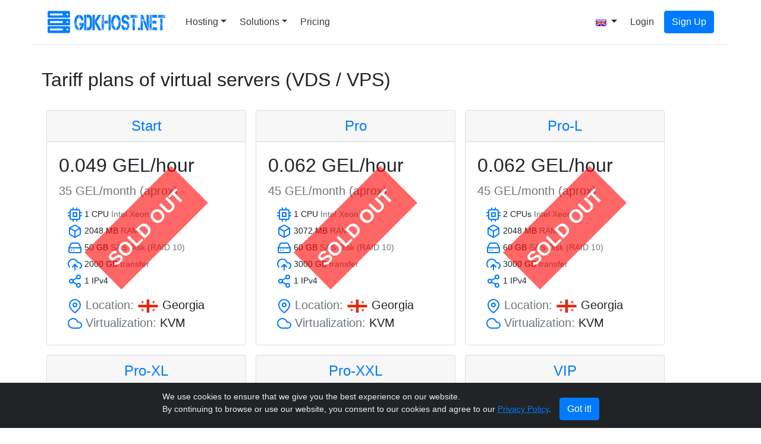

--- FILE ---
content_type: text/html; charset=utf-8
request_url: https://gdkhost.net/prices
body_size: 2765
content:
<!doctype html>
<html lang="en">
<head>
  <title>Tariff plans of virtual servers (VDS / VPS) &ndash; GDKHOST.NET</title>
  <meta charset="utf-8" />
  <meta name="viewport" content="width=device-width, initial-scale=1, shrink-to-fit=no" />
  <meta name="description" content="Tariff plans of virtual servers (VDS / VPS)" />
  <meta property="og:locale" content="en" />
  <meta property="og:url" content="https://gdkhost.net/prices" />
  <meta property="og:title" content="Tariff plans of virtual servers (VDS / VPS) &ndash; GDKHOST.NET" />
  <meta property="og:image" content="https://gdkhost.net/core/media/images/gdkhost_n.png" />
  <meta property="og:description" content="Tariff plans of virtual servers (VDS / VPS)" />
  <meta property="og:site_name" content="GDKHOST.NET" />
  <meta property="og:type" content="website" />
  <meta name="twitter:card" content="summary" />
  <meta name="twitter:site" content="@gdkhost" />
  <meta name="twitter:title" content="Tariff plans of virtual servers (VDS / VPS) &ndash; GDKHOST.NET" />
  <meta name="twitter:description" content="Tariff plans of virtual servers (VDS / VPS)" />
  <meta name="twitter:image" content="https://gdkhost.net/core/media/images/gdkhost_n.png" />
  <meta name="twitter:creator" content="@gdkhost" />
  <link rel="apple-touch-icon" sizes="180x180" href="/assets/media/icons/apple-touch-icon.png" />
  <link rel="icon" type="image/png" sizes="32x32" href="/assets/media/icons/favicon-32x32.png" />
  <link rel="icon" type="image/png" sizes="16x16" href="/assets/media/icons/favicon-16x16.png" />
  <link rel="manifest" href="/assets/media/icons/site.webmanifest" />
  <link rel="mask-icon" href="/assets/media/icons/safari-pinned-tab.svg" color="#5bbad5" />
  <link rel="shortcut icon" href="/assets/media/icons/favicon.ico" />
  <meta name="msapplication-TileColor" content="#da532c" />
  <meta name="msapplication-config" content="/assets/media/icons/browserconfig.xml" />
  <meta name="theme-color" content="#ffffff" />
  <link href="/assets/css/bootstrap.min.css" rel="stylesheet" />
  <link rel="stylesheet" media="all" type="text/css" href="/assets/media/cookie/cookiealert.min.css" />
  <link rel="stylesheet" media="all" type="text/css" href="/assets/css/style.css" />
  <link rel="alternate" hreflang="ka" href="https://ge.gdkhost.net/prices" />
  <link rel="alternate" hreflang="ru" href="https://ru.gdkhost.net/prices" />
  
  <script async src="https://www.googletagmanager.com/gtag/js?id=G-CHPSSTEVLX"></script>
  <script>
    window.dataLayer = window.dataLayer || [];
    function gtag(){dataLayer.push(arguments);}
    gtag('js', new Date());

    gtag('config', 'G-CHPSSTEVLX');
  </script>
</head>
<body>
  <div class="container">
    <div class="d-flex flex-column flex-md-row align-items-center p-3 px-md-4 mb-2 border-bottom">
      <a class="h5 my-0 mr-md-4 font-weight-normal" href="/">
        <img src="/assets/images/logo.png" width="200" height="40" alt="GDKHOST.NET" />
      </a>
      <nav class="my-2 my-md-0 mr-md-3 mr-md-auto">
        <div class="p-2 dropdown btn btn-link">
          <a class="dropdown-toggle text-dark" href="#" id="nav_hosting" role="button" data-toggle="dropdown"
            aria-haspopup="true" aria-expanded="false">Hosting</a>
          <div class="dropdown-menu" aria-labelledby="nav_hosting">
            <a class="dropdown-item" href="/pages/virtual_servers">Virtual Servers (VDS, VPS)</a>
            <a class="dropdown-item" href="/pages/dedicated_servers">Dedicated Servers</a>
          </div>
        </div>
        <div class="p-2 dropdown btn btn-link">
          <a class="dropdown-toggle text-dark" href="#" id="nav_services" role="button" data-toggle="dropdown"
            aria-haspopup="true" aria-expanded="false">Solutions</a>
          <div class="dropdown-menu" aria-labelledby="nav_services">
            <a class="dropdown-item" href="/pages/web_security">Website Security</a>
            <a class="dropdown-item" href="/pages/video_broadcasting">Video Broadcasting</a>
          </div>
        </div>
        <a class="p-2 btn btn-link text-dark" href="/prices">Pricing</a>
      </nav>
      <div class="dropdown">
    <button class="btn dropdown-toggle" type="button" id="dropdownMenuButton" data-toggle="dropdown" aria-haspopup="true" aria-expanded="false">
        <img src="/assets/media/langs/en.png" width="18" height="12" alt="English"
             title="English"/>
    </button>
    <div class="dropdown-menu" aria-labelledby="dropdownMenuButton">
        <a class="dropdown-item" href="https://ge.gdkhost.net/prices">
            <img src="/assets/media/langs/ge.png" width="18" height="12" alt="ქართული" title="ქართული"/>&nbsp;ქართული
        </a>
        <a class="dropdown-item" href="https://ru.gdkhost.net/prices">
            <img src="/assets/media/langs/ru.png" width="18" height="12" alt="Русский" title="Русский"/>&nbsp;Русский
        </a>
    </div>
</div>
      <nav class="my-2 my-md-0">
        <a class="p-2 btn btn-link text-dark" href="https://my.gdkhost.net/">Login</a>
        <a class="btn btn-primary ml-1" href="https://my.gdkhost.net/reg/">Sign Up</a>
      </nav>
    </div>
<div class="container pt-2">
    <h1 class="h2 my-4">Tariff plans of virtual servers (VDS / VPS)</h1>
    <div class="d-flex flex-wrap justify-content-center justify-content-md-start">
    
        
            <div class="card m-2 mt-0" style="min-width: 24em;">
                <div class="card-header">
                    <h4 class="my-0 font-weight-normal text-primary text-center">Start</h4>
                </div>
                <div class="card-body">
                    <div class="h2 card-title pricing-card-title">0.049 GEL/hour</div>
                    <div class="h5 card-title pricing-card-title text-secondary">35 GEL/month (aprox)</div>
                    <div class="container">
                        <ul class="list-unstyled text-left mt-3 mb-1">
                            <li class="mb-1"><span class="text-primary" data-feather="cpu"></span> 1 CPU <span class="text-muted">Intel Xeon</span></li>
                            <li class="mb-1"><span class="text-primary" data-feather="box"></span> 2048 MB <span class="text-muted">RAM</span></li>
                            <li class="mb-1"><span class="text-primary" data-feather="hard-drive"></span> 50 GB <span class="text-muted">SAS Disk (RAID 10)</span></li>
                            <li class="mb-1"><span class="text-primary" data-feather="upload-cloud"></span> 2000 GB <span class="text-muted">transfer</span></li>
                            <li class="mb-3"><span class="text-primary" data-feather="share-2"></span> 1 IPv4</li>
                            <li class="h5 mb-1"><span class="text-primary" data-feather="map-pin"></span> <span class="text-secondary">Location:</span> <img src="/assets/media/images/georgia_flag.svg" class="border border-light" style="height:1.2em;width:1.8em;" alt="GE" /> Georgia</li>
                            <li class="h5 mb-1"><span class="text-primary" data-feather="cloud"></span> <span class="text-secondary">Virtualization:</span> KVM</li>
                        </ul>
                    </div>
                </div>
                <div class="sold-out">SOLD OUT</div>
            </div>
        
        
            <div class="card m-2 mt-0" style="min-width: 24em;">
                <div class="card-header">
                    <h4 class="my-0 font-weight-normal text-primary text-center">Pro</h4>
                </div>
                <div class="card-body">
                    <div class="h2 card-title pricing-card-title">0.062 GEL/hour</div>
                    <div class="h5 card-title pricing-card-title text-secondary">45 GEL/month (aprox)</div>
                    <div class="container">
                        <ul class="list-unstyled text-left mt-3 mb-1">
                            <li class="mb-1"><span class="text-primary" data-feather="cpu"></span> 1 CPU <span class="text-muted">Intel Xeon</span></li>
                            <li class="mb-1"><span class="text-primary" data-feather="box"></span> 3072 MB <span class="text-muted">RAM</span></li>
                            <li class="mb-1"><span class="text-primary" data-feather="hard-drive"></span> 60 GB <span class="text-muted">SAS Disk (RAID 10)</span></li>
                            <li class="mb-1"><span class="text-primary" data-feather="upload-cloud"></span> 3000 GB <span class="text-muted">transfer</span></li>
                            <li class="mb-3"><span class="text-primary" data-feather="share-2"></span> 1 IPv4</li>
                            <li class="h5 mb-1"><span class="text-primary" data-feather="map-pin"></span> <span class="text-secondary">Location:</span> <img src="/assets/media/images/georgia_flag.svg" class="border border-light" style="height:1.2em;width:1.8em;" alt="GE" /> Georgia</li>
                            <li class="h5 mb-1"><span class="text-primary" data-feather="cloud"></span> <span class="text-secondary">Virtualization:</span> KVM</li>
                        </ul>
                    </div>
                </div>
                <div class="sold-out">SOLD OUT</div>
            </div>
        
        
            <div class="card m-2 mt-0" style="min-width: 24em;">
                <div class="card-header">
                    <h4 class="my-0 font-weight-normal text-primary text-center">Pro-L</h4>
                </div>
                <div class="card-body">
                    <div class="h2 card-title pricing-card-title">0.062 GEL/hour</div>
                    <div class="h5 card-title pricing-card-title text-secondary">45 GEL/month (aprox)</div>
                    <div class="container">
                        <ul class="list-unstyled text-left mt-3 mb-1">
                            <li class="mb-1"><span class="text-primary" data-feather="cpu"></span> 2 CPUs <span class="text-muted">Intel Xeon</span></li>
                            <li class="mb-1"><span class="text-primary" data-feather="box"></span> 2048 MB <span class="text-muted">RAM</span></li>
                            <li class="mb-1"><span class="text-primary" data-feather="hard-drive"></span> 60 GB <span class="text-muted">SAS Disk (RAID 10)</span></li>
                            <li class="mb-1"><span class="text-primary" data-feather="upload-cloud"></span> 3000 GB <span class="text-muted">transfer</span></li>
                            <li class="mb-3"><span class="text-primary" data-feather="share-2"></span> 1 IPv4</li>
                            <li class="h5 mb-1"><span class="text-primary" data-feather="map-pin"></span> <span class="text-secondary">Location:</span> <img src="/assets/media/images/georgia_flag.svg" class="border border-light" style="height:1.2em;width:1.8em;" alt="GE" /> Georgia</li>
                            <li class="h5 mb-1"><span class="text-primary" data-feather="cloud"></span> <span class="text-secondary">Virtualization:</span> KVM</li>
                        </ul>
                    </div>
                </div>
                <div class="sold-out">SOLD OUT</div>
            </div>
        
        
            <div class="card m-2 mt-0" style="min-width: 24em;">
                <div class="card-header">
                    <h4 class="my-0 font-weight-normal text-primary text-center">Pro-XL</h4>
                </div>
                <div class="card-body">
                    <div class="h2 card-title pricing-card-title">0.083 GEL/hour</div>
                    <div class="h5 card-title pricing-card-title text-secondary">60 GEL/month (aprox)</div>
                    <div class="container">
                        <ul class="list-unstyled text-left mt-3 mb-1">
                            <li class="mb-1"><span class="text-primary" data-feather="cpu"></span> 2 CPUs <span class="text-muted">Intel Xeon</span></li>
                            <li class="mb-1"><span class="text-primary" data-feather="box"></span> 4096 MB <span class="text-muted">RAM</span></li>
                            <li class="mb-1"><span class="text-primary" data-feather="hard-drive"></span> 80 GB <span class="text-muted">SAS Disk (RAID 10)</span></li>
                            <li class="mb-1"><span class="text-primary" data-feather="upload-cloud"></span> 4000 GB <span class="text-muted">transfer</span></li>
                            <li class="mb-3"><span class="text-primary" data-feather="share-2"></span> 1 IPv4</li>
                            <li class="h5 mb-1"><span class="text-primary" data-feather="map-pin"></span> <span class="text-secondary">Location:</span> <img src="/assets/media/images/georgia_flag.svg" class="border border-light" style="height:1.2em;width:1.8em;" alt="GE" /> Georgia</li>
                            <li class="h5 mb-1"><span class="text-primary" data-feather="cloud"></span> <span class="text-secondary">Virtualization:</span> KVM</li>
                        </ul>
                    </div>
                </div>
                <div class="sold-out">SOLD OUT</div>
            </div>
        
        <a class="custom-card" href="https://my.gdkhost.net/">
            <div class="card m-2 mt-0" style="min-width: 24em;">
                <div class="card-header">
                    <h4 class="my-0 font-weight-normal text-primary text-center">Pro-XXL</h4>
                </div>
                <div class="card-body">
                    <div class="h2 card-title pricing-card-title">0.167 GEL/hour</div>
                    <div class="h5 card-title pricing-card-title text-secondary">120 GEL/month (aprox)</div>
                    <div class="container">
                        <ul class="list-unstyled text-left mt-3 mb-1">
                            <li class="mb-1"><span class="text-primary" data-feather="cpu"></span> 4 CPUs <span class="text-muted">Intel Xeon</span></li>
                            <li class="mb-1"><span class="text-primary" data-feather="box"></span> 8192 MB <span class="text-muted">RAM</span></li>
                            <li class="mb-1"><span class="text-primary" data-feather="hard-drive"></span> 160 GB <span class="text-muted">SAS Disk (RAID 10)</span></li>
                            <li class="mb-1"><span class="text-primary" data-feather="upload-cloud"></span> 5000 GB <span class="text-muted">transfer</span></li>
                            <li class="mb-3"><span class="text-primary" data-feather="share-2"></span> 1 IPv4</li>
                            <li class="h5 mb-1"><span class="text-primary" data-feather="map-pin"></span> <span class="text-secondary">Location:</span> <img src="/assets/media/images/georgia_flag.svg" class="border border-light" style="height:1.2em;width:1.8em;" alt="GE" /> Georgia</li>
                            <li class="h5 mb-1"><span class="text-primary" data-feather="cloud"></span> <span class="text-secondary">Virtualization:</span> KVM</li>
                        </ul>
                    </div>
                </div>
            </div>
        </a>
        <a class="custom-card" href="https://my.gdkhost.net/">
            <div class="card m-2 mt-0" style="min-width: 24em;">
                <div class="card-header">
                    <h4 class="my-0 font-weight-normal text-primary text-center">VIP</h4>
                </div>
                <div class="card-body">
                    <div class="h2 card-title pricing-card-title">0.333 GEL/hour</div>
                    <div class="h5 card-title pricing-card-title text-secondary">240 GEL/month (aprox)</div>
                    <div class="container">
                        <ul class="list-unstyled text-left mt-3 mb-1">
                            <li class="mb-1"><span class="text-primary" data-feather="cpu"></span> 6 CPUs <span class="text-muted">Intel Xeon</span></li>
                            <li class="mb-1"><span class="text-primary" data-feather="box"></span> 16384 MB <span class="text-muted">RAM</span></li>
                            <li class="mb-1"><span class="text-primary" data-feather="hard-drive"></span> 320 GB <span class="text-muted">SAS Disk (RAID 10)</span></li>
                            <li class="mb-1"><span class="text-primary" data-feather="upload-cloud"></span> 6000 GB <span class="text-muted">transfer</span></li>
                            <li class="mb-3"><span class="text-primary" data-feather="share-2"></span> 1 IPv4</li>
                            <li class="h5 mb-1"><span class="text-primary" data-feather="map-pin"></span> <span class="text-secondary">Location:</span> <img src="/assets/media/images/georgia_flag.svg" class="border border-light" style="height:1.2em;width:1.8em;" alt="GE" /> Georgia</li>
                            <li class="h5 mb-1"><span class="text-primary" data-feather="cloud"></span> <span class="text-secondary">Virtualization:</span> KVM</li>
                        </ul>
                    </div>
                </div>
            </div>
        </a>
        <a class="custom-card" href="https://my.gdkhost.net/">
            <div class="card m-2 mt-0" style="min-width: 24em;">
                <div class="card-header">
                    <h4 class="my-0 font-weight-normal text-primary text-center">VIP-L</h4>
                </div>
                <div class="card-body">
                    <div class="h2 card-title pricing-card-title">0.667 GEL/hour</div>
                    <div class="h5 card-title pricing-card-title text-secondary">480 GEL/month (aprox)</div>
                    <div class="container">
                        <ul class="list-unstyled text-left mt-3 mb-1">
                            <li class="mb-1"><span class="text-primary" data-feather="cpu"></span> 8 CPUs <span class="text-muted">Intel Xeon</span></li>
                            <li class="mb-1"><span class="text-primary" data-feather="box"></span> 32768 MB <span class="text-muted">RAM</span></li>
                            <li class="mb-1"><span class="text-primary" data-feather="hard-drive"></span> 640 GB <span class="text-muted">SAS Disk (RAID 10)</span></li>
                            <li class="mb-1"><span class="text-primary" data-feather="upload-cloud"></span> 7000 GB <span class="text-muted">transfer</span></li>
                            <li class="mb-3"><span class="text-primary" data-feather="share-2"></span> 1 IPv4</li>
                            <li class="h5 mb-1"><span class="text-primary" data-feather="map-pin"></span> <span class="text-secondary">Location:</span> <img src="/assets/media/images/georgia_flag.svg" class="border border-light" style="height:1.2em;width:1.8em;" alt="GE" /> Georgia</li>
                            <li class="h5 mb-1"><span class="text-primary" data-feather="cloud"></span> <span class="text-secondary">Virtualization:</span> KVM</li>
                        </ul>
                    </div>
                </div>
            </div>
        </a>
        <a class="custom-card" href="https://my.gdkhost.net/">
            <div class="card m-2 mt-0" style="min-width: 24em;">
                <div class="card-header">
                    <h4 class="my-0 font-weight-normal text-primary text-center">VIP-XL</h4>
                </div>
                <div class="card-body">
                    <div class="h2 card-title pricing-card-title">1.000 GEL/hour</div>
                    <div class="h5 card-title pricing-card-title text-secondary">720 GEL/month (aprox)</div>
                    <div class="container">
                        <ul class="list-unstyled text-left mt-3 mb-1">
                            <li class="mb-1"><span class="text-primary" data-feather="cpu"></span> 12 CPUs <span class="text-muted">Intel Xeon</span></li>
                            <li class="mb-1"><span class="text-primary" data-feather="box"></span> 49152 MB <span class="text-muted">RAM</span></li>
                            <li class="mb-1"><span class="text-primary" data-feather="hard-drive"></span> 960 GB <span class="text-muted">SAS Disk (RAID 10)</span></li>
                            <li class="mb-1"><span class="text-primary" data-feather="upload-cloud"></span> 8000 GB <span class="text-muted">transfer</span></li>
                            <li class="mb-3"><span class="text-primary" data-feather="share-2"></span> 1 IPv4</li>
                            <li class="h5 mb-1"><span class="text-primary" data-feather="map-pin"></span> <span class="text-secondary">Location:</span> <img src="/assets/media/images/georgia_flag.svg" class="border border-light" style="height:1.2em;width:1.8em;" alt="GE" /> Georgia</li>
                            <li class="h5 mb-1"><span class="text-primary" data-feather="cloud"></span> <span class="text-secondary">Virtualization:</span> KVM</li>
                        </ul>
                    </div>
                </div>
            </div>
        </a>
        <a class="custom-card" href="https://my.gdkhost.net/">
            <div class="card m-2 mt-0" style="min-width: 24em;">
                <div class="card-header">
                    <h4 class="my-0 font-weight-normal text-primary text-center">VIP-XXL</h4>
                </div>
                <div class="card-body">
                    <div class="h2 card-title pricing-card-title">1.333 GEL/hour</div>
                    <div class="h5 card-title pricing-card-title text-secondary">960 GEL/month (aprox)</div>
                    <div class="container">
                        <ul class="list-unstyled text-left mt-3 mb-1">
                            <li class="mb-1"><span class="text-primary" data-feather="cpu"></span> 16 CPUs <span class="text-muted">Intel Xeon</span></li>
                            <li class="mb-1"><span class="text-primary" data-feather="box"></span> 65536 MB <span class="text-muted">RAM</span></li>
                            <li class="mb-1"><span class="text-primary" data-feather="hard-drive"></span> 1280 GB <span class="text-muted">SAS Disk (RAID 10)</span></li>
                            <li class="mb-1"><span class="text-primary" data-feather="upload-cloud"></span> 9000 GB <span class="text-muted">transfer</span></li>
                            <li class="mb-3"><span class="text-primary" data-feather="share-2"></span> 1 IPv4</li>
                            <li class="h5 mb-1"><span class="text-primary" data-feather="map-pin"></span> <span class="text-secondary">Location:</span> <img src="/assets/media/images/georgia_flag.svg" class="border border-light" style="height:1.2em;width:1.8em;" alt="GE" /> Georgia</li>
                            <li class="h5 mb-1"><span class="text-primary" data-feather="cloud"></span> <span class="text-secondary">Virtualization:</span> KVM</li>
                        </ul>
                    </div>
                </div>
            </div>
        </a>
    </div>
</div>

    <footer class="pt-4 my-md-5 pt-md-5 border-top">
      <div class="row">
        <div class="col-12 col-md">
          <div class="mb-1 text-muted">
            <h5 class="d-inline text-primary">GDKHOST.NET</h5> &copy; 2021
          </div>
          <div class="mt-3 mb-1"><a class="text-muted" href="tel:+995323100777">+995 323 100 777</a></div>
          <div class="mb-1 text-muted">info&#64;gdkhost&#46;net</div>
          
          <div class="mb-3"><a rel="nofollow" href="https://twitter.com/gdkhost" target="_blank" title="Twitter"><span class="text-primary" data-feather="twitter"></span></a><a rel="nofollow" href="https://www.facebook.com/gdkhost/" target="_blank" title="Facebook"><span class="text-primary" data-feather="facebook"></span></a></div>
          
          <div class="my-3 text-muted"><img src="/assets/media/images/georgia_flag.svg"
              class="img-fluid rounded-circle border" style="height:1.5em;width:1.5em;" alt="" /> Made in Georgia</div>
        </div>
        <div class="col-6 col-md">
          <h5><span class="text-primary" data-feather="cloud"></span> Services</h5>
          <ul class="list-unstyled text-small">
            <li><a class="text-muted" href="/pages/virtual_servers">Virtual Servers (VDS, VPS)</a></li>
            <li><a class="text-muted" href="/pages/dedicated_servers">Dedicated Servers</a></li>
            <li><a class="text-muted" href="/pages/web_security">Website Security</a></li>
            <li><a class="text-muted" href="/pages/video_broadcasting">Video Broadcasting</a></li>
          </ul>
        </div>
        <div class="col-6 col-md">
          <h5><span class="text-primary" data-feather="layers"></span> Information</h5>
          <ul class="list-unstyled text-small">
            <li><a class="text-muted" href="/pages/faq">FAQ</a></li>
            <li><a rel="nofollow" class="text-muted" href="https://support.gdkhost.net/">Support</a></li>
            <li><a class="text-muted" href="/pages/terms">Terms of Service</a></li>
            <li><a class="text-muted" href="/pages/privacy">Privacy Policy</a></li>
            <li><a class="text-muted" href="/pages/sla">SLA</a></li>
          </ul>
        </div>
        <div class="col-6 col-md">
          <h5><span class="text-primary" data-feather="star"></span> About</h5>
          <ul class="list-unstyled text-small">
            <li><a class="text-muted" href="/pages/about">About Us</a></li>
            <li><a class="text-muted" href="/contact">Contacts</a></li>
          </ul>
          
          <div id="top-ge-counter-container" data-site-id="114972"></div>
          <script async src="//counter.top.ge/counter.js"></script>
          
        </div>
      </div>
    </footer>
  </div>
  <div class="alert text-center cookiealert" role="alert">
    <div class="d-inline-block text-left">We use cookies to ensure that we give you the best experience on our website.<br />By continuing to browse or use our website, you consent to our cookies and agree to our <a href="/pages/privacy">Privacy Policy</a>.</div>
    <button type="button" class="btn btn-primary acceptcookies">
      Got it!
    </button>
  </div>
  <script src="/assets/js/jquery.slim.min.js"></script>
  <script src="/assets/js/bootstrap.bundle.min.js"></script>
  <script src="/assets/js/feather.min.js"></script>
  <script src="/assets/media/cookie/cookiealert.min.js"></script>
  <script>
    $(document).ready(function () {
      feather.replace();
    });
  </script>
</body>
</html>

--- FILE ---
content_type: text/css
request_url: https://gdkhost.net/assets/css/style.css
body_size: 184
content:
body {
  font-size: .875rem;
}

#leftnav .feather {
  width: 16px;
  height: 16px;
  vertical-align: text-bottom;
}

.navbar .feather {
  width: 18px;
  height: 18px;
  vertical-align: text-bottom;
}
#maincontent .feather {
  vertical-align: text-bottom;
}
#maincol {
    min-width:720px;max-width:1150px;
}
.card-footer .feather, .card-text .feather {
  width: 18px;
  height: 18px;
  vertical-align: text-bottom;
}
.alert .feather {
  width: 32px;
  height: 32px;
  vertical-align: text-bottom;
}

.langswitch{
   display: inline;
   position: relative;
   float: right;
   right: 30px
}

.langswitch ul, .langswitch li{
    display: inline;
    list-style: none;
}

.langswitch a{
    margin: 5px;
}
.infouser{
    font-size: 8pt;
}
.container {
  max-width: 1200px;
}

.pricing-header {
  max-width: 1000px;
}

.card-deck .card {
  min-width: 220px;
}
a.custom-card,
a.custom-card:hover {
  color: inherit;
  text-decoration: inherit;
}
.sold-out {
  position: absolute;
  top: 50%;
  left: 50%;
  transform: translate(-50%, -50%) rotate(-45deg);
  background-color: rgba(255, 0, 0, 0.6);
  color: white;
  padding: 20px;
  font-weight: bold;
  font-size: 2rem;
  z-index: 10;
  white-space: nowrap;
  text-align: center;
}


--- FILE ---
content_type: image/svg+xml
request_url: https://gdkhost.net/assets/media/images/georgia_flag.svg
body_size: 343
content:
<?xml version="1.0" encoding="UTF-8"?>
<!DOCTYPE svg PUBLIC "-//W3C//DTD SVG 1.1//EN" "http://www.w3.org/Graphics/SVG/1.1/DTD/svg11.dtd">
<!-- Creator: CorelDRAW X6 -->
<svg xmlns="http://www.w3.org/2000/svg" xml:space="preserve" width="300mm" height="200mm" version="1.1" style="shape-rendering:geometricPrecision; text-rendering:geometricPrecision; image-rendering:optimizeQuality; fill-rule:evenodd; clip-rule:evenodd" viewBox="0 0 30000 20000" xmlns:xlink="http://www.w3.org/1999/xlink">
 <defs>
  <style type="text/css">
   <![CDATA[
    .fil1 {fill:#DE2910}
    .fil0 {fill:white}
   ]]>
  </style>
 </defs>
 <g id="Слой_x0020_1">
  <metadata id="CorelCorpID_0Corel-Layer"/>
  <rect class="fil0" width="30000" height="20000"/>
  <polygon class="fil1" points="13000,0 13000,8000 0,8000 0,12000 13000,12000 13000,20000 17000,20000 17000,12000 30000,12000 30000,8000 17000,8000 17000,0 "/>
  <path class="fil1" d="M21613 3263c466,88 943,146 1429,169 -23,-486 -81,-963 -169,-1429 224,28 451,42 682,42 231,0 458,-14 682,-42 -88,466 -146,943 -169,1429 486,-23 963,-81 1429,-169 -28,224 -42,451 -42,682 0,231 14,458 42,682 -466,-88 -943,-146 -1429,-169 23,486 81,963 169,1429 -224,-28 -451,-42 -682,-42 -231,0 -458,14 -682,42 88,-466 146,-943 169,-1429 -486,23 -963,81 -1429,169 28,-224 42,-451 42,-682 0,-231 -14,-458 -42,-682z"/>
  <path class="fil1" d="M21613 15373c466,88 943,146 1429,169 -23,-486 -81,-963 -169,-1429 224,28 451,42 682,42 231,0 458,-14 682,-42 -88,466 -146,943 -169,1429 486,-23 963,-81 1429,-169 -28,224 -42,451 -42,682 0,231 14,458 42,682 -466,-88 -943,-146 -1429,-169 23,486 81,963 169,1429 -224,-28 -451,-42 -682,-42 -231,0 -458,14 -682,42 88,-466 146,-943 169,-1429 -486,23 -963,81 -1429,169 28,-224 42,-451 42,-682 0,-231 -14,-458 -42,-682z"/>
  <path class="fil1" d="M4503 15373c466,88 943,146 1429,169 -23,-486 -81,-963 -169,-1429 224,28 451,42 682,42 231,0 458,-14 682,-42 -88,466 -146,943 -169,1429 486,-23 963,-81 1429,-169 -28,224 -42,451 -42,682 0,231 14,458 42,682 -466,-88 -943,-146 -1429,-169 23,486 81,963 169,1429 -224,-28 -451,-42 -682,-42 -231,0 -458,14 -682,42 88,-466 146,-943 169,-1429 -486,23 -963,81 -1429,169 28,-224 42,-451 42,-682 0,-231 -14,-458 -42,-682z"/>
  <path class="fil1" d="M4503 3263c466,88 943,146 1429,169 -23,-486 -81,-963 -169,-1429 224,28 451,42 682,42 231,0 458,-14 682,-42 -88,466 -146,943 -169,1429 486,-23 963,-81 1429,-169 -28,224 -42,451 -42,682 0,231 14,458 42,682 -466,-88 -943,-146 -1429,-169 23,486 81,963 169,1429 -224,-28 -451,-42 -682,-42 -231,0 -458,14 -682,42 88,-466 146,-943 169,-1429 -486,23 -963,81 -1429,169 28,-224 42,-451 42,-682 0,-231 -14,-458 -42,-682z"/>
 </g>
</svg>

--- FILE ---
content_type: application/javascript; charset=utf8
request_url: https://gdkhost.net/assets/media/cookie/cookiealert.min.js
body_size: -3
content:
!function(){"use strict";var cookieAlert=document.querySelector(".cookiealert"),acceptCookies=document.querySelector(".acceptcookies");function setCookie(cname,cvalue,exdays){var d=new Date;d.setTime(d.getTime()+24*exdays*60*60*1e3);var expires="expires="+d.toUTCString();document.cookie=cname+"="+cvalue+";"+expires+";path=/"}function getCookie(cname){for(var name=cname+"=",decodedCookie,ca=decodeURIComponent(document.cookie).split(";"),i=0;i<ca.length;i++){for(var c=ca[i];" "===c.charAt(0);)c=c.substring(1);if(0===c.indexOf(name))return c.substring(name.length,c.length)}return""}cookieAlert&&(cookieAlert.offsetHeight,getCookie("acceptCookies")||cookieAlert.classList.add("show"),acceptCookies.addEventListener("click",(function(){setCookie("acceptCookies",!0,365),cookieAlert.classList.remove("show"),window.dispatchEvent(new Event("cookieAlertAccept"))})))}();